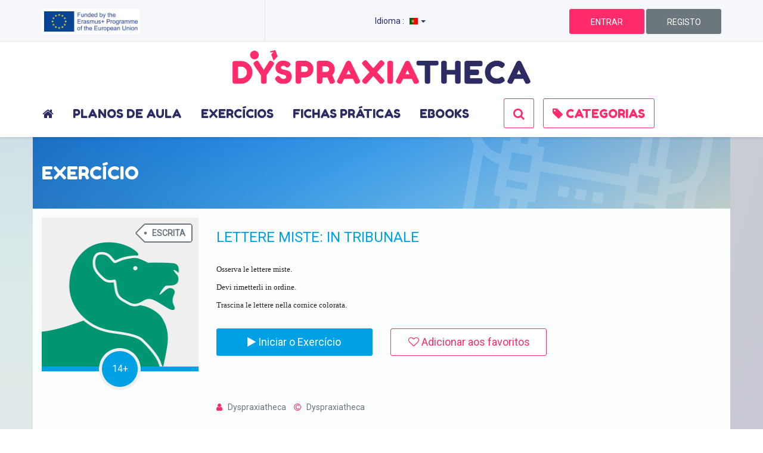

--- FILE ---
content_type: text/html; charset=UTF-8
request_url: https://www.dyspraxiatheca.eu/pt/content/show/mixed-letters-at-court-1%7D
body_size: 6397
content:
<!DOCTYPE html>
<html lang="pt">
<head>
            <meta http-equiv="content-Type" content="text/html; charset=UTF-8" />
        <meta http-equiv="X-UA-Compatible" content="IE=edge">
        <meta name="viewport" content="width=device-width, initial-scale=1">
        <meta name="description" content="DYSPRAXIATHECA aims to offer the first European bank of free educational resources for dyspraxic children, from 6 to 15 years old." />
        <meta name="keywords" content="dyspraxia, books, exercises, europe, european project, edulog, logopsycom, l'apprimerie, lousada, villa montesca, karditsa prefecture" />
        <meta name="generator" content="Symfony 3" />

        <meta property="og:title" content="Lettere miste: in tribunale" />
        <meta property="og:type" content="website" />
        <meta property="og:url" content="https://www.dyspraxiatheca.eu/pt/content/show/mixed-letters-at-court-1%7D"/>
        <meta property="og:description" content="Osserva le lettere miste.

Devi rimetterli in ordine.

Trascina le lettere nella cornice colorata."/>
        <meta property="og:site_name" content="DYSPRAXIATHECA"/>
        <meta property="fb:admins" content="Edulog.fr"/>
        <meta property="fb:app_id" content="1914254728805582"/>
        <meta property="og:image" content="https://www.dyspraxiatheca.eu/upload/content/img/5bf52cd6aa9f1_mixed-letters-at-court-1.png"/>

        <meta name="google-site-verification" content="ZNgZf06Lk07rHcnuXDIrQEuGh5NSve2Bm55Ho8YNq8I" />
        
    
    <link rel="icon" type="image/x-icon" href="/favicon.ico" />
    <title>Welcome to Dyspraxiatheca!</title>

                <!-- toastr -->
        <link href="/assets/vendor/toastr/toastr.min.css" rel="stylesheet">
        <link href="/assets/vendor/bootstrap-social/bootstrap-social.css" rel="stylesheet">
        <link href="/assets/vendor/select2/dist/css/select2.min.css" rel="stylesheet">
        <link href="/assets/vendor/seiyria-bootstrap-slider/dist/css/bootstrap-slider.min.css" rel="stylesheet">

        <link href="/assets/vendor/gentelella/vendors/iCheck/skins/square/square.css" rel="stylesheet">
        <link href="/assets/vendor/gentelella/vendors/iCheck/skins/square/green.css" rel="stylesheet">


    
	<link href="https://fonts.googleapis.com/css?family=Roboto:400,400i&amp;subset=greek" rel="stylesheet">
	<link href="https://fonts.googleapis.com/css?family=Fredoka+One" rel="stylesheet">
	<!-- Bootstrap core CSS -->
    <link rel="stylesheet" href="/assets/vendor/animate.css/animate.min.css">
    <link rel="stylesheet" href="/assets/css/bundle.min.css?v=v1.0.6">


</head>

<body>
    <div id="wrapper">
                
        <header>
                <div class="header-toggle">
        
<div class="erasmus_band">
    <div class="container">
        <div class="row">
            <div class="col-sm-4 hidden-xs" id="logo_erasmus">
                <img class="img-responsive" src="/assets/img/header/erasmus.jpg" alt="Funded by the ERASMUS+ Programme of the European Union" />
            </div>
            <div class="col-xs-5">
                <div class="dropdown dropdown-language">
    <a  href="#"  class="select_language" data-toggle="dropdown" aria-haspopup="true" aria-expanded="false">
        Idioma : &nbsp;
        <span class="lang-xs" lang="pt"></span>
                <span class="caret"></span>
    </a>

    <ul class="dropdown-menu">
                    <li>
                <a class="dropdown-item dropdown-language" href="/fr/content/show/mixed-letters-at-court-1%7D"><span class="lang-xs" lang="fr"></span> Français
                </a></li>
        

                    <li>
                <a class="dropdown-item dropdown-language" href="/en/content/show/mixed-letters-at-court-1%7D"><span class="lang-xs" lang="en"></span> English
                </a>
            </li>
        
                    <li>
                <a class="dropdown-item dropdown-language" href="/el/content/show/mixed-letters-at-court-1%7D"><span class="lang-xs" lang="el"></span> Ελληνικά
                </a>
            </li>
        
                    <li>
                <a class="dropdown-item dropdown-language" href="/it/content/show/mixed-letters-at-court-1%7D"><span class="lang-xs" lang="it"></span> Italiano
                </a>
            </li>
        
            </ul>
</div>
            </div>
            <div class="col-xs-7 col-sm-3 text-right">
                                    <a href="#" class="btn btn-primary btn-connect" data-toggle="modal" data-target="#login-modal">
                        ENTRAR
                    </a>
                    <a href="/pt/register/" class="btn btn-default btn-signup">
                        REGISTO
                    </a>
                            </div>
        </div>

    </div>
</div>        <div class="row">
    <div class="hidden-xs hidden-sm hidden-md col-lg-12 logo_band">
        <div class="container">
            <div class="col-lg-12">
                <img class="img-responsive logo-dyspraxiatheca" src="/assets/img/header/logo_dys_1000.png" alt="Dyspraxiatheca" />
            </div>
        </div>
    </div>
</div>

    </div>
    <style>
    .nav-li-xs{
        border-bottom: 1px solid #e7e7e7;
        padding-left:15px;
    }
    .nav-li-xs>a {
        padding-left:15px;
    }
    .navbar-xs{
        background: white;
    }

    .navbar-nav.navbar-xs{
        background:white;
        margin: 0px -15px;
    }

    .navbar-brand {
        height: inherit;
        padding: 0px 0px 0px 15px;
    }

    @media (max-width: 1199px) {
        .navbar-header {
            float: none;
        }
        .navbar-left,.navbar-right {
            float: none !important;
        }
        .navbar-toggle {
            display: block;
        }
        .navbar-collapse {
            border-top: 1px solid transparent;
            box-shadow: inset 0 1px 0 rgba(255,255,255,0.1);
        }
        .navbar-fixed-top {
            top: 0;
            border-width: 0 0 1px;
        }
        .navbar-collapse.collapse {
            display: none!important;
        }
        .navbar-nav {
            float: none!important;
            margin-top: 7.5px;
        }
        .navbar-nav>li {
            float: none;
        }
        .navbar-nav>li>a {
            padding-top: 10px;
            padding-bottom: 10px;
        }
        .collapse.in{
            display:block !important;
        }
    }


</style>

<div class="row">
    <nav class="navbar navbar-default navbar-fixed">
        <div class="container">
            <!-- Brand and toggle get grouped for better mobile display -->
            <div class="navbar-header">
                <button type="button" class="navbar-toggle collapsed" data-toggle="collapse" data-target="#bs-example-navbar-collapse-1" aria-expanded="false">
                    <span class="sr-only">Toggle navigation</span>
                    <span class="icon-bar"></span>
                    <span class="icon-bar"></span>
                    <span class="icon-bar"></span>
                </button>

                <a href="/pt/" class="navbar-brand visible-xs visible-sm visible-md">
                    <img class="img-responsive" src="/assets/img/header/logo_dys_600.png" alt="Dyspraxiatheca" style="width:300px;" />
                </a>
            </div>

            <!-- Collect the nav links, forms, and other content for toggling -->

            <div class="collapse navbar-collapse" id="bs-example-navbar-collapse-1">

                <div class="nav navbar-nav nav-search col-lg-8 hidden-xs hidden-sm hidden-md" style="display:none;">
                    
    
<form name="search_general" method="post" action="/pt/search/general" novalidate="novalidate">

    <div class="col-xs-12">
        <div class="form-group">
            
            <input type="text" id="search_general_search_input" name="search_general[search_input]" required="required" placeholder="A sua pesquisa..." class="form-control" />
            
        </div>
    </div>

<input type="hidden" id="search_general_tags" name="search_general[tags]" /><input type="hidden" id="search_general_resource_type" name="search_general[resource_type]" /><input type="hidden" id="search_general_age" name="search_general[age]" /><div class="form-group"><button type="submit" id="search_general_submit" name="search_general[submit]" class="btn btn-sm btn-primary btn" style="display:none;">Procurar</button></div><input type="hidden" id="search_general__token" name="search_general[_token]" value="xcmi5oyspH5yiTwn4CEJfIlPNyGZuVU3QXIf0rVlxw8" /></form>
                </div>

                <ul class="nav navbar-nav nav-menu col-lg-8 hidden-xs hidden-sm hidden-md">
                    <li class="nav-item ">
                        <a class="nav-link home-link" href="/pt/" title="Home">
                            <span class="fa fa-home"></span>
                        </a>
                    </li>

                    <li class="nav-item ">
                        <a href="/pt/content/lesson" class="nav-link">
                            PLANOS DE AULA
                        </a>
                    </li>

                    <li class="nav-item ">
                        <a href="/pt/content/exercise" class="nav-link">
                            EXERCÍCIOS
                        </a>
                    </li>

                    <li class="nav-item ">
                        <a href="/pt/content/sheet" class="nav-link">
                            FICHAS PRÁTICAS
                        </a>
                    </li>

                    <li class="nav-item ">
                        <a href="/pt/content/book" class="nav-link">
                            EBOOKS
                        </a>
                    </li>
                </ul>

                <ul class="nav navbar-nav navbar-xs hidden-lg">
                    <li class=" nav-li-xs">
                        <a href="/pt/" title="Home">
                            <span class="fa fa-home"></span>
                        </a>
                    </li>

                    <li class=" nav-li-xs">
                        <a href="/pt/content/lesson">
                            PLANOS DE AULA
                        </a>
                    </li>

                    <li class=" nav-li-xs">
                        <a href="/pt/content/exercise">
                            EXERCÍCIOS
                        </a>
                    </li>

                    <li class=" nav-li-xs">
                        <a href="/pt/content/sheet">
                            FICHAS PRÁTICAS
                        </a>
                    </li>

                    <li class=" nav-li-xs">
                        <a href="/pt/content/book">
                            EBOOKS
                        </a>
                    </li>

                    <li class="nav-li-xs">
                        <a href="/pt/search/full">
                            PROCURAR
                        </a>
                    </li>

                </ul>

                                <ul class="nav navbar-nav navbar-right col-md-4  hidden-xs hidden-sm hidden-md">
                    <li class="nav-item ">
                        <a href="javascript:void(0);" class="btn btn-primary-outline btn-search" title="Search">
                            <span class="fa fa-search"></span>
                        </a>
                    </li>

                    <li class="nav-item ">
                        <a href="javascript:void(0);" id="btn_categories" class="btn btn-primary-outline btn-tags">
                            <span class="fa fa-tag"></span> CATEGORIAS
                        </a>
                    </li>
                </ul>
            </div><!-- /.navbar-collapse -->
        </div><!-- /.container-fluid -->
    </nav>
</div>        </header>

        <main>
            
    <div class="overlay" style="display:none;"></div>
    <div class="container container-content color-theme-app" style="position:relative;">
        <div class="row" id="menu_categories" style="display:none;">
    <div  id="sub_categories">
        <div class="container">

            <div id="title_sub_categories">Escolha uma categoria </div>

            <div id="others_categories">

                <div class="icons text-center">
                    <img src="/assets/img/header/lesson_sm_whiteborder.png" />
                    <img src="/assets/img/header/exercise_sm_whiteborder.png" />
                    <img src="/assets/img/header/practice_sheet_sm_whiteborder.png" />
                </div>

                <div class="tags_list text-center">
                                            <a href="#" data-idtag="81" class="tag">Cidadania</a>
                                            <a href="#" data-idtag="34" class="tag">Escrita</a>
                                            <a href="#" data-idtag="49" class="tag">Esquema de apresentação</a>
                                            <a href="#" data-idtag="84" class="tag">Geografia</a>
                                            <a href="#" data-idtag="37" class="tag">Geometria</a>
                                            <a href="#" data-idtag="85" class="tag">História</a>
                                            <a href="#" data-idtag="31" class="tag">Leitura</a>
                                            <a href="#" data-idtag="28" class="tag">Matemática</a>
                                            <a href="#" data-idtag="87" class="tag">Medições</a>
                                            <a href="#" data-idtag="55" class="tag">Na sala de aula</a>
                                            <a href="#" data-idtag="86" class="tag">Organização do espaço</a>
                                            <a href="#" data-idtag="88" class="tag">Preparação das lições</a>
                                            <a href="#" data-idtag="83" class="tag">Trabalho de casa</a>
                                            <a href="#" data-idtag="54" class="tag">Vida quotidiana</a>
                                            <a href="#" data-idtag="82" class="tag">sciences</a>
                                    </div>
            </div>

            <div id="book_categories">
                <div class="icons text-center">
                    <img src="/assets/img/header/book_sm_whiteborder.png" />
                </div>

                <div class="tags_list text-center">
                                            <a href="#" data-idtag="21" class="tag">Contos e lendas</a>
                                            <a href="#" data-idtag="26" class="tag">Ensaio</a>
                                            <a href="#" data-idtag="22" class="tag">História curta</a>
                                            <a href="#" data-idtag="24" class="tag">Poesia</a>
                                            <a href="#" data-idtag="20" class="tag">Romance</a>
                                    </div>

                
    
<form name="search_by_tag" method="post" action="/pt/search/tags" novalidate="novalidate">

    <div class="col-xs-12">
        <div class="form-group">
            
            <input type="hidden" id="search_by_tag_search_input" name="search_by_tag[search_input]" />
            
        </div>
    </div>

<input type="hidden" id="search_by_tag_tags" name="search_by_tag[tags]" /><input type="hidden" id="search_by_tag_resource_type" name="search_by_tag[resource_type]" /><input type="hidden" id="search_by_tag_age" name="search_by_tag[age]" /><div class="form-group"><button type="submit" id="search_by_tag_submit" name="search_by_tag[submit]" class="btn btn-sm btn-primary btn" style="display:none;">Procurar</button></div><input type="hidden" id="search_by_tag__token" name="search_by_tag[_token]" value="j1BTcah2F3oI01TNxNAzPCYKXx1UsGHOqp6vGrUkmtk" /></form>
            </div>
        </div>
    </div>
</div>
            <div class="row">
        <div class="rubric rubric_exercise">
            
            <h1>Exercício</h1>

            <div class="rubric_content">
                <div class="row">
                                        <div class="col-xs-12 col-sm-4 col-md-3">
                        
<div class="semi_card_top card card_exercise">
    <div class="img_card">
                    <img src="https://www.dyspraxiatheca.eu/media/cache/content_card_thumb/upload/content/img/5bf52cd6aa9f1_mixed-letters-at-court-1.png" />
            </div>

    <div style="position:relative">
        <span class="line"></span>
        <div class="card_badge_age text-center">
            <span class="age">14+</span>
        </div>
    </div>


    <div class="info_card info_card_exercise"></div>


            <div class="tag">Escrita</div>
    </div>
                    </div>
                                        <div class="col-xs-12 col-sm-8 col-md-9">

                        <div class="row">
                            <div class="col-xs-9">
                                <h3>LETTERE MISTE: IN TRIBUNALE</h3>
                            </div>
                            <div class="col-xs-3">
                                <div class="fb-share-button" data-href="https://www.dyspraxiatheca.eu/pt/content/show/mixed-letters-at-court-1%7D" data-layout="button" data-size="large" data-mobile-iframe="true"><a target="_blank" href="https://www.facebook.com/sharer/sharer.php?u=https%3A%2F%2Fdevelopers.facebook.com%2Fdocs%2Fplugins%2F&amp;src=sdkpreparse" class="fb-xfbml-parse-ignore">
                                        Partilhar
                                    </a>
                                </div>
                            </div>
                        </div>

                        <div class="row">
                            <div class="col-xs-12 description"><p><span style="background-color:white"><span style="font-size:10.0pt"><span style="font-family:&quot;inherit&quot;,serif"><span style="color:#212121">Osserva le lettere miste.</span></span></span></span></p>

<p><span style="background-color:white"><span style="font-size:10.0pt"><span style="font-family:&quot;inherit&quot;,serif"><span style="color:#212121">Devi rimetterli in ordine.</span></span></span></span></p>

<p><span style="background-color:white"><span style="font-size:10.0pt"><span style="font-family:&quot;inherit&quot;,serif"><span style="color:#212121">Trascina le lettere nella cornice colorata.</span></span></span></span></p></div>
                        </div>

                        <div class="row">
                            <div class="col-xs-12 col-sm-6 col-sm-6 col-lg-4">
                                
                                
                                                                    <a data-toggle="modal" data-target="#login-modal" target="_blank"
                                       href="/pt/content/launch-exercise/866"
                                       class=" btn btn-lg btn-default btn-block btn-launch-exercise"
                                    >
                                        <span class="fa fa-play"></span> Iniciar o Exercício
                                    </a>
                                                            </div>

                            <div class="col-xs-12 col-sm-6 col-sm-6 col-lg-4">
                                    <a href="#" class="btn btn-lg btn-block btn-primary-outline btn-icon-favorite icon_favorite add_favorite">
        <span class="fa fa-heart-o"></span> Adicionar aos favoritos
    </a>

                            </div>
                        </div>

                        <div class="row">
                            <div class="col-xs-12 col-sm-6 col-sm-6 col-lg-4 report-issue">
                                                            </div>
                        </div>

                        <div class="row">
                            <div class="col-xs-12">
                                <ul class="list-unstyled list-inline">
                                                                            <li>                                            <span class="fa fa-user icon-info"></span> &nbsp;
                                            Dyspraxiatheca
                                        </li>
                                                                                                                <li>
                                            <span class="fa fa-copyright icon-info"></span> &nbsp;
                                            Dyspraxiatheca</li>
                                                                    </ul>
                            </div>
                        </div>

                    </div>
                </div>

                
                    <hr />
                    <h4 class="see_next_content">Outros conteúdos que lhe podem interessar :</h4>
                    <div class="row">
                                                                                    <div class="col-xs-12 col-sm-6 col-md-4 col-lg-3">
                                    
<div class="card card_exercise">


    <div class="img_card">
                        <img src="https://www.dyspraxiatheca.eu/media/cache/content_card_thumb/upload/content/img/5bf52d47d2a9d_copy-a-word-classroom-5.png" />
        
            <a href="#" class="icon_favorite add_favorite">
        <span class="fa fa-heart-o"></span>
    </a>

    </div>

    <div style="position:relative">
        <span class="line"></span>
        <div class="card_badge_age text-center">
            <span class="age">14+</span>
        </div>
    </div>

    <div class="info_card info_card_exercise">
        <h2 class="card_title card_title_exercise">Copia una parola: aula</h2>

        <p>
                    <span class="glyphicon glyphicon-user"></span>
            Dyspraxiatheca
                </p>

        <div class="text-right">
            <a class="link" href="/pt/content/show/copy-a-word-classroom-5%7D">
                                Ver exercício
                <span class="fa fa-chevron-right"></span>
            </a>
        </div>
    </div>

            <div class="tag">Escrita</div>
    </div>
                                </div>
                                                                                                                <div class="col-xs-12 col-sm-6 col-md-4 col-lg-3">
                                    
<div class="card card_exercise">


    <div class="img_card">
                        <img src="https://www.dyspraxiatheca.eu/media/cache/content_card_thumb/upload/content/img/5bf54d3eefc7b_copy-a-word-class-material-13.png" />
        
            <a href="#" class="icon_favorite add_favorite">
        <span class="fa fa-heart-o"></span>
    </a>

    </div>

    <div style="position:relative">
        <span class="line"></span>
        <div class="card_badge_age text-center">
            <span class="age">14+</span>
        </div>
    </div>

    <div class="info_card info_card_exercise">
        <h2 class="card_title card_title_exercise">Copia un gruppo di parole: tecnologia digitale</h2>

        <p>
                    <span class="glyphicon glyphicon-user"></span>
            Dyspraxiatheca
                </p>

        <div class="text-right">
            <a class="link" href="/pt/content/show/copy-a-word-class-material-13%7D">
                                Ver exercício
                <span class="fa fa-chevron-right"></span>
            </a>
        </div>
    </div>

            <div class="tag">Escrita</div>
    </div>
                                </div>
                                                                                                                <div class="col-xs-12 col-sm-6 col-md-4 col-lg-3">
                                    
<div class="card card_exercise">


    <div class="img_card">
                        <img src="https://www.dyspraxiatheca.eu/media/cache/content_card_thumb/upload/content/img/5bf5394b6bdd7_mixed-letters-art-forms-1-1.png" />
        
            <a href="#" class="icon_favorite add_favorite">
        <span class="fa fa-heart-o"></span>
    </a>

    </div>

    <div style="position:relative">
        <span class="line"></span>
        <div class="card_badge_age text-center">
            <span class="age">14+</span>
        </div>
    </div>

    <div class="info_card info_card_exercise">
        <h2 class="card_title card_title_exercise">Lettere miste: forme d&#039;arte 1</h2>

        <p>
                    <span class="glyphicon glyphicon-user"></span>
            Dyspraxiatheca
                </p>

        <div class="text-right">
            <a class="link" href="/pt/content/show/mixed-letters-art-forms-1-1%7D">
                                Ver exercício
                <span class="fa fa-chevron-right"></span>
            </a>
        </div>
    </div>

            <div class="tag">Escrita</div>
    </div>
                                </div>
                                                                                                                <div class="col-xs-12 visible-xs col-sm-6 visible-sm hidden-md col-lg-3 visible-lg">
                                    
<div class="card card_exercise">


    <div class="img_card">
                        <img src="https://www.dyspraxiatheca.eu/media/cache/content_card_thumb/upload/content/img/5bf5476ababf8_mixed-letters-artistic-movements-2-1.png" />
        
            <a href="#" class="icon_favorite add_favorite">
        <span class="fa fa-heart-o"></span>
    </a>

    </div>

    <div style="position:relative">
        <span class="line"></span>
        <div class="card_badge_age text-center">
            <span class="age">14+</span>
        </div>
    </div>

    <div class="info_card info_card_exercise">
        <h2 class="card_title card_title_exercise">Lettere miste: movimenti artistici  2</h2>

        <p>
                    <span class="glyphicon glyphicon-user"></span>
            Dyspraxiatheca
                </p>

        <div class="text-right">
            <a class="link" href="/pt/content/show/mixed-letters-artistic-movements-2-1%7D">
                                Ver exercício
                <span class="fa fa-chevron-right"></span>
            </a>
        </div>
    </div>

            <div class="tag">Escrita</div>
    </div>
                                </div>
                                                                        </div>

                            </div>
        </div>
    </div>
    </div>

        </main>

            
<div id="footer">

    <div class="visible-xs text-center">
        <div class="block_social_network" style="padding:0;">
            <a target="_blank" href="https://twitter.com/dyspraxiatheca" class="social_network social_network_twitter" title="Twitter">
                <span>Twitter</span>
            </a>
            <a target="_blank" href="https://www.facebook.com/dyspraxiatheca/" class="social_network social_network_facebook" title="Facebook">
                <span>Facebook</span>
            </a>
            <a target="_blank" href="/pt/contact/" class="social_contact social_contact_envelope" title="Contact">
                <span>Contact</span>
            </a>
        </div>

        <div id="bottom_footer">
            <p>
                &copy; Dyspraxiatheca - 2026
            </p>
        </div>
    </div>

    <div class="col-sm-12 hidden-xs" id="top_footer">
        <div class="container">
            <div class="row">
                <div class="col-xs-12">
                    <img class="img-responsive" src="/assets/img/logo_dys_without_baseline.png" alt="Dyspraxiatheca"  />
                </div>
            </div>

            <div class="row">
                <div class="col-xs-12 col-sm-4">
                    <ul class="list-unstyled">
                                                    <li><a href="/pt/dyspraxia">O que é a dispraxia?</a></li>
                            <li><a href="/pt/project">Projeto</a></li>
                                            </ul>
                </div>
                <div class="col-xs-12 col-sm-4">
                    <ul class="list-unstyled">
                                                    <li><a href="/pt/partners">Parceiros</a></li>
                        
                                                    <li><a href="/pt/contributors">Contribuir</a></li>
                                            </ul>
                </div>
                <div class="col-xs-4 text-right">
                    <div class="block_social_network">
                        <a target="_blank" href="https://twitter.com/dyspraxiatheca" class="social_network social_network_twitter" title="Twitter">
                            <span>Twitter</span>
                        </a>
                        <a target="_blank" href="https://www.facebook.com/dyspraxiatheca/" class="social_network social_network_facebook" title="Facebook">
                            <span>Facebook</span>
                        </a>
                        <a target="_blank" href="/pt/contact/" class="social_contact social_contact_envelope" title="Contact">
                            <span>Contact</span>
                        </a>
                    </div>
                </div>
            </div>
        </div>

    </div>

    <div class="hidden-xs col-sm-12" id="bottom_footer">
        <div class="container">
            <p>
                &copy; Dyspraxiatheca - 2026
                | <a href="/pt/legal">Legal</a>
                | <a href="/pt/contact/">Contate-nos</a>
            </p>
            <p>
                Este projeto foi financiado com o apoio da Comissão Europeia. Esta publicação reflete apenas as opiniões do autor, e a Comissão não pode ser responsabilizada por qualquer uso que possa ser feito das informações nele contidas.
            </p>
        </div>
    </div>
</div>


		    </div>



            <!-- Bootstrap core JavaScript -->
    <script src="/assets/vendor/jquery/dist/jquery.min.js"></script>
    <script src="/assets/vendor/bootstrap/dist/js/bootstrap.min.js"></script>
    <!-- Toastr -->
    <script src="/assets/vendor/toastr/toastr.min.js"></script>
    <script src="/assets/vendor/select2/dist/js/select2.min.js"></script>
    <script src="/assets/js/modal_box.js"></script>
    <script src="/assets/vendor/seiyria-bootstrap-slider/dist/bootstrap-slider.min.js"></script>
    <script src="/assets/vendor/gentelella/vendors/iCheck/icheck.min.js"></script>
    <script src="/assets/js/cards.js"></script>
    <script src="/assets/js/select.js"></script>
    <script src="/assets/js/favorites.js"></script>
    <script src="/assets/js/modal_login.js"></script>
    <script src="/assets/js/modal_button.js"></script>
    <script src="/assets/js/dropdown_language.js"></script>
    <script src="/assets/js/facebook.js"></script>
    <script src="/assets/js/google_analytics.js"></script>
    <script src="/bundles/fosjsrouting/js/router.min.js"></script>
    <script src="/pt/js/routing?callback=fos.Router.setData"></script>
    <script src="/assets/js/scroll_header.js"></script>
    <script src="/assets/js/search.js"></script>
    <script src="/assets/js/categories.js"></script>
    <script src="/assets/js/login_form.js"></script>
    <script>

        $(function(){
            mapModalButton();
            mapDropdownLanguage();
            mapSearchButton();
            mapCategories();
            mapLoginForm();
        });

    </script>






    <script>
        $(function() {
            mapFavorites();
            mapCards();
        });
    </script>



            <script>
                    </script>
    

    <div id="fb-root"></div>

    <div id="mainModal" class="modal fade">
        <div class="modal-dialog modal-lg">
            <div class="modal-content">
                <div class="modal-header">
                    <button type="button" class="close" data-dismiss="modal"><span aria-hidden="true">&times;</span><span class="sr-only">Close</span></button>
                    <h4 class="modal-title">IAL</h4>
                </div>
                <div class="modal-body">
                </div>
            </div><!-- /.modal-content -->
        </div><!-- /.modal-dialog -->
    </div><!-- /.modal -->
</body>



                <div class="modal fade" id="login-modal" tabindex="-1" role="dialog" aria-labelledby="myModalLabel" aria-hidden="true" style="display: none;">
            <div class="modal-dialog">
                <div class="loginmodal-container">
                    <h1 class="modal-title">Faça login na sua conta</h1><br>
                                                
    
    <div class="col-xs-12" id="error_login_form"></div>

    <div class="col-xs-12">
        <form action="/pt/login_check" id="login_form" method="post" novalidate="novalidate">
                            <input type="hidden" name="_csrf_token" value="L9pyjeYs6Q0nbLN16w2lkXs_wb_IY2aPyOIy2RQKpoM" />
            
            <input type="text" placeholder="Utilizador" id="username" name="_username" value="" required="required" />
            <input type="password" placeholder="Password" id="password" name="_password" required="required" />

            <input type="submit" id="_submit" class="btn btn-lg btn-primary" name="_submit" value="Entrar" />
        </form>
    </div>

    <div class="col-xs-12">
        <a id="password_forgotten" href="/pt/resetting/request">Password esquecida?</a>
        <a id="create_account" href="/pt/register/">Registar</a>
    </div>

    <div class="col-xs-12">
        <a id="facebook_connexion" href="/connect/facebook" class="btn btn-lg btn-block btn-social btn-facebook">
            <span class="fa fa-facebook"></span> Entrar com Facebook
        </a>

        <a id="google_connexion" href="/connect/google" class="btn btn-lg btn-block btn-social btn-google">
            <span class="fa fa-google"></span> Entrar com Google
        </a>
    </div>






                                    </div>
            </div>
        </div>
    
</html>



--- FILE ---
content_type: application/javascript
request_url: https://www.dyspraxiatheca.eu/assets/js/facebook.js
body_size: 261
content:
(function(d, s, id) {
    var js, fjs = d.getElementsByTagName(s)[0];
    if (d.getElementById(id)) return;
    js = d.createElement(s); js.id = id;
    js.src = "//connect.facebook.net/fr_FR/sdk.js#xfbml=1&version=v2.10&appId=1914254728805582";
    fjs.parentNode.insertBefore(js, fjs);
}(document, 'script', 'facebook-jssdk'));

--- FILE ---
content_type: application/javascript
request_url: https://www.dyspraxiatheca.eu/assets/js/login_form.js
body_size: 381
content:
var mapLoginForm = function() {

    console.log("Map login form");

    $('#_submit').click(function(e) {
        e.preventDefault();
        var login_form = $('form[id="login_form"]');

        $.ajax({
            type        : login_form.attr('method'),
            url         : Routing.generate("fos_user_security_check"),
            data        : login_form.serialize(),
            dataType    : "json",
            success     : function(data, status, object) {
                if(data.success == false)
                    $('div#error_login_form').html(data.message);
                else
                    document.location.href= data.targetUrl;

            },
            error: function(data, status, object){
                console.log('error');
                console.log(data.message);
            }
        });
    });

};

--- FILE ---
content_type: application/javascript
request_url: https://www.dyspraxiatheca.eu/pt/js/routing?callback=fos.Router.setData
body_size: 762
content:
/**/fos.Router.setData({"base_url":"","routes":{"admin_content_initFootableContent":{"tokens":[["text","\/admin\/init-footable-content"]],"defaults":[],"requirements":[],"hosttokens":[],"methods":["GET","POST"],"schemes":[]},"admin_content_ajaxSaveManifest":{"tokens":[["variable","\/","\\d+","idContentLanguage"],["text","\/admin\/save-manifest"]],"defaults":[],"requirements":{"idContentLanguage":"\\d+"},"hosttokens":[],"methods":["GET","POST","PUT","PATCH"],"schemes":[]},"admin_issue_initFootableContent":{"tokens":[["text","\/admin\/issue\/init-footable-content"]],"defaults":[],"requirements":[],"hosttokens":[],"methods":["GET","POST"],"schemes":[]},"admin_issue_changeStatus":{"tokens":[["variable","\/","1|2|3","status"],["variable","\/","\\d+","idIssue"],["text","\/admin\/issue\/change-status"]],"defaults":[],"requirements":{"status":"1|2|3","idIssue":"\\d+"},"hosttokens":[],"methods":["GET","POST"],"schemes":[]},"admin_content_initFootableUser":{"tokens":[["text","\/admin\/user\/init-footable-user"]],"defaults":[],"requirements":[],"hosttokens":[],"methods":["GET","POST"],"schemes":[]},"fr__RG__app_favorites_ajaxAdd":{"tokens":[["variable","\/","\\d+","idCL"],["text","\/fr\/favorites\/ajax\/add"]],"defaults":[],"requirements":{"idCL":"\\d+"},"hosttokens":[],"methods":["GET","POST"],"schemes":[]},"it__RG__app_favorites_ajaxAdd":{"tokens":[["variable","\/","\\d+","idCL"],["text","\/it\/favorites\/ajax\/add"]],"defaults":[],"requirements":{"idCL":"\\d+"},"hosttokens":[],"methods":["GET","POST"],"schemes":[]},"pt__RG__app_favorites_ajaxAdd":{"tokens":[["variable","\/","\\d+","idCL"],["text","\/pt\/favorites\/ajax\/add"]],"defaults":[],"requirements":{"idCL":"\\d+"},"hosttokens":[],"methods":["GET","POST"],"schemes":[]},"el__RG__app_favorites_ajaxAdd":{"tokens":[["variable","\/","\\d+","idCL"],["text","\/el\/favorites\/ajax\/add"]],"defaults":[],"requirements":{"idCL":"\\d+"},"hosttokens":[],"methods":["GET","POST"],"schemes":[]},"en__RG__app_favorites_ajaxAdd":{"tokens":[["variable","\/","\\d+","idCL"],["text","\/en\/favorites\/ajax\/add"]],"defaults":[],"requirements":{"idCL":"\\d+"},"hosttokens":[],"methods":["GET","POST"],"schemes":[]},"fr__RG__app_favorites_ajaxDelete":{"tokens":[["variable","\/","\\d+","idCL"],["text","\/fr\/favorites\/ajax\/delete"]],"defaults":[],"requirements":{"idCL":"\\d+"},"hosttokens":[],"methods":["GET","POST"],"schemes":[]},"it__RG__app_favorites_ajaxDelete":{"tokens":[["variable","\/","\\d+","idCL"],["text","\/it\/favorites\/ajax\/delete"]],"defaults":[],"requirements":{"idCL":"\\d+"},"hosttokens":[],"methods":["GET","POST"],"schemes":[]},"pt__RG__app_favorites_ajaxDelete":{"tokens":[["variable","\/","\\d+","idCL"],["text","\/pt\/favorites\/ajax\/delete"]],"defaults":[],"requirements":{"idCL":"\\d+"},"hosttokens":[],"methods":["GET","POST"],"schemes":[]},"el__RG__app_favorites_ajaxDelete":{"tokens":[["variable","\/","\\d+","idCL"],["text","\/el\/favorites\/ajax\/delete"]],"defaults":[],"requirements":{"idCL":"\\d+"},"hosttokens":[],"methods":["GET","POST"],"schemes":[]},"en__RG__app_favorites_ajaxDelete":{"tokens":[["variable","\/","\\d+","idCL"],["text","\/en\/favorites\/ajax\/delete"]],"defaults":[],"requirements":{"idCL":"\\d+"},"hosttokens":[],"methods":["GET","POST"],"schemes":[]},"fr__RG__fos_user_security_login":{"tokens":[["text","\/fr\/login"]],"defaults":[],"requirements":[],"hosttokens":[],"methods":["GET","POST"],"schemes":[]},"it__RG__fos_user_security_login":{"tokens":[["text","\/it\/login"]],"defaults":[],"requirements":[],"hosttokens":[],"methods":["GET","POST"],"schemes":[]},"pt__RG__fos_user_security_login":{"tokens":[["text","\/pt\/login"]],"defaults":[],"requirements":[],"hosttokens":[],"methods":["GET","POST"],"schemes":[]},"el__RG__fos_user_security_login":{"tokens":[["text","\/el\/login"]],"defaults":[],"requirements":[],"hosttokens":[],"methods":["GET","POST"],"schemes":[]},"en__RG__fos_user_security_login":{"tokens":[["text","\/en\/login"]],"defaults":[],"requirements":[],"hosttokens":[],"methods":["GET","POST"],"schemes":[]},"fr__RG__fos_user_security_check":{"tokens":[["text","\/fr\/login_check"]],"defaults":[],"requirements":[],"hosttokens":[],"methods":["POST"],"schemes":[]},"it__RG__fos_user_security_check":{"tokens":[["text","\/it\/login_check"]],"defaults":[],"requirements":[],"hosttokens":[],"methods":["POST"],"schemes":[]},"pt__RG__fos_user_security_check":{"tokens":[["text","\/pt\/login_check"]],"defaults":[],"requirements":[],"hosttokens":[],"methods":["POST"],"schemes":[]},"el__RG__fos_user_security_check":{"tokens":[["text","\/el\/login_check"]],"defaults":[],"requirements":[],"hosttokens":[],"methods":["POST"],"schemes":[]},"en__RG__fos_user_security_check":{"tokens":[["text","\/en\/login_check"]],"defaults":[],"requirements":[],"hosttokens":[],"methods":["POST"],"schemes":[]},"fr__RG__fos_user_security_logout":{"tokens":[["text","\/fr\/logout"]],"defaults":[],"requirements":[],"hosttokens":[],"methods":["GET","POST"],"schemes":[]},"it__RG__fos_user_security_logout":{"tokens":[["text","\/it\/logout"]],"defaults":[],"requirements":[],"hosttokens":[],"methods":["GET","POST"],"schemes":[]},"pt__RG__fos_user_security_logout":{"tokens":[["text","\/pt\/logout"]],"defaults":[],"requirements":[],"hosttokens":[],"methods":["GET","POST"],"schemes":[]},"el__RG__fos_user_security_logout":{"tokens":[["text","\/el\/logout"]],"defaults":[],"requirements":[],"hosttokens":[],"methods":["GET","POST"],"schemes":[]},"en__RG__fos_user_security_logout":{"tokens":[["text","\/en\/logout"]],"defaults":[],"requirements":[],"hosttokens":[],"methods":["GET","POST"],"schemes":[]},"bazinga_jstranslation_js":{"tokens":[["variable",".","js|json","_format"],["variable","\/","[\\w]+","domain"],["text","\/translations"]],"defaults":{"domain":"messages","_format":"js"},"requirements":{"_format":"js|json","domain":"[\\w]+"},"hosttokens":[],"methods":["GET"],"schemes":[]}},"prefix":"pt__RG__","host":"www.dyspraxiatheca.eu","port":"","scheme":"https"});

--- FILE ---
content_type: application/javascript
request_url: https://www.dyspraxiatheca.eu/assets/js/search.js
body_size: 230
content:
var mapSearchButton = function() {
    console.log("Map search");
    
    $('a.btn-search').focus(function(e) {
        $('ul.nav-menu').hide();
        $('div.nav-search').removeClass('animated slideOutRight');
        $('div.nav-search').addClass('animated slideInRight');
        $('div.nav-search').show();
        $('div.nav-search input').focus();
    });

    $('div.nav-search input').focusout(function(e){
        $('div.nav-search').removeClass('animated slideInRight');
        $('ul.nav-menu').addClass('animated slideInLeft');
        $('ul.nav-menu').show();
        $('div.nav-search').hide();
    });

};

--- FILE ---
content_type: application/javascript
request_url: https://www.dyspraxiatheca.eu/assets/js/cards.js
body_size: 233
content:
var mapCards = function() {

    console.log("Map cards");
    $('.card').click(function(e) {
        if ($(this).find('.info_card div a.link').length > 0 ) {
            console.log("Redirect to content");
            window.location = $(this).find('.info_card div a.link').attr('href');

        }
    });

    $('.card.card_rubric').click(function(e) {

        if($(this).find('a.link_rubric').length > 0) {
            console.log("card rubric");
            window.location = $(this).find('a.link_rubric').attr('href');
        }
    });

};

--- FILE ---
content_type: text/plain
request_url: https://www.google-analytics.com/j/collect?v=1&_v=j102&a=1513858753&t=pageview&_s=1&dl=https%3A%2F%2Fwww.dyspraxiatheca.eu%2Fpt%2Fcontent%2Fshow%2Fmixed-letters-at-court-1%257D&ul=en-us%40posix&dt=Welcome%20to%20Dyspraxiatheca!&sr=1280x720&vp=1280x720&_u=IEBAAEABAAAAACAAI~&jid=1060573693&gjid=73062083&cid=781018488.1768868599&tid=UA-859055-38&_gid=364801225.1768868599&_r=1&_slc=1&z=231686309
body_size: -452
content:
2,cG-9VX9BVMG52

--- FILE ---
content_type: application/javascript
request_url: https://www.dyspraxiatheca.eu/assets/js/modal_login.js
body_size: 274
content:

var openModalLogin = function(event) {

    console.log("Open modal login");
    event.preventDefault();
    // Suppression des CSS éventuels...

    $('#login-modal h4.modal-title').html('');
    $('#login-modal  div.modal-body').html('<div class="col-xs-12 text-center"></div>');
    //$('#login-modal  div.modal-body').load(platformURL + url);

    $('#login-modal ').appendTo('body');
    $('#login-modal').modal();

    return false;
};
